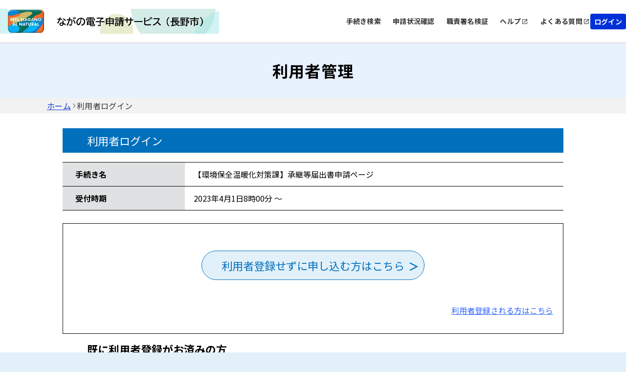

--- FILE ---
content_type: text/html;charset=UTF-8
request_url: https://apply.e-tumo.jp/city-nagano-nagano-u/profile/userLogin_initDisplay?nextURL=CqTLFdO4voaA0gjmD9CeB97dRrdLP0zYtUINsUzZVMvJM%2BVA%2Bliwti0DB1sJZqajAoCjjpXqcis5%0D%0Au7%2FqR6uCAJpbqBs3AIBSQ%2F0NzHwtEpU%3DljeUXB%2BxQdA%3D%0D%0A
body_size: 9658
content:























<!DOCTYPE html>















<html lang="ja">
<head prefix="og: http://ogp.me/ns# fb: http://ogp.me/ns/fb# article: http://ogp.me/ns/article#">




    



  















<meta http-equiv="X-UA-Compatible" content="IE=edge">





















<meta charset="utf-8">
<meta name="viewport" content="width=device-width,initial-scale=1">


































<link id="gstatic" rel="preconnect" href="https://fonts.gstatic.com">

<link href="https://fonts.googleapis.com/css2?family=Noto+Sans+JP:wght@400;700&display=swap" rel="stylesheet">










 

 







 
 



 

 


	













    




 
 




  





<script type="text/javascript" src="../resources/common/javascript/common.js?date=20251209012234"></script>


<script type="text/javascript" src="../resources/commonShare/javascript/showAlertSessionTimeOut.js?ver=1.01"></script>


<script type="text/javascript" src="../resources/commonShare/javascript/deleteTentativeReservation.js?ver=1.05"></script>


<link href="../resources/common/css/jquery-ui.css" rel="stylesheet" type="text/css" id="initColor" title="b">







 
 
 


<link href='../resources/common/css/common_blue.css?ver=1.01' rel='stylesheet' type='text/css' id='changeColorCss'>

 


<link href='../resources/common/css/style.css?date=20251209012234' rel='stylesheet' type='text/css'>

 
 


<link href='../resources/common/css/style_blue.css?ver=1.01' rel='stylesheet' type='text/css' id='changeStyleColorCss'>

 
    
<script type="text/javascript" src="../resources/common/js/jquery-3.5.1.min.js?ver=1.00"></script>

<script type="text/javascript" src="../resources/common/js/jquery-ui.js?date=20251209012234"></script>

<script type="text/javascript" src="../resources/common/js/jquery.ui.datepicker-ja.min.js?ver=1.00"></script>
<script type="text/javascript" src="../resources/common/js/js.cookie.min.js?ver=1.00"></script>





<script type="text/javascript" src="../resources/common/js/commonUtil.js?date=20251209012234"></script>
<script type="text/javascript" src="../resources/common/js/common.js?date=20251209012234"></script>


<link href="../resources/common/css/bootstrap.css?ver=1.00" rel="stylesheet" type="text/css">
<script type="text/javascript" src="../resources/common/javascript/bootstrap.bundle.custom.js?ver=1.00"></script>
<script type="text/javascript" src="../resources/common/javascript/myModal.js?ver=1.00"></script>




















<style type="text/css">
  @media print {
      .l-main {
          background: none;
      }
  }
</style>












<title>
【ながの電子申請サービス(長野市)】利用者管理：利用者ログイン
</title>


    <meta property="og:type" content="article" >
	<meta property="og:title" content="【ながの電子申請サービス(長野市)】利用者管理：利用者ログイン" >
	<meta property="og:description" content="【環境保全温暖化対策課】承継等届出書申請ページ" >
	<meta property="og:url" content="https://apply.e-tumo.jp/city-nagano-nagano-u/offer/offerList_detail?tempSeq=31961" >
	<meta property="og:site_name" content="【ながの電子申請サービス(長野市)】" >
	<meta property="og:locale" content="ja_JP" >














<script async src="https://www.googletagmanager.com/gtag/js?id=G-FMSZWDEZGW"></script>
<script>
  window.dataLayer = window.dataLayer || [];
  function gtag(){dataLayer.push(arguments);}
  gtag('js', new Date());

  gtag('config', 'G-FMSZWDEZGW', {
      login_state: '未ログイン'
    , user_type: '未ログイン'

    , template_name: '\u3010\u74B0\u5883\u4FDD\u5168\u6E29\u6696\u5316\u5BFE\u7B56\u8AB2\u3011\u627F\u7D99\u7B49\u5C4A\u51FA\u66F8\u7533\u8ACB\u30DA\u30FC\u30B8'


  });
</script>



<noscript>
 



 
</noscript>


</head>

<script type="text/javascript">

function showPopup() {

 
    showTemporaryPopup("userLoginModal","userLoginForm","../offer/temporarilySavedList_offerRestart_autoLogin__");
 
 

}
</script>



<body id="js-body" >

  

  
  <form id="userLoginForm" action="/iguser/profile/userLogin_initDisplay?nextURL=CqTLFdO4voaA0gjmD9CeB97dRrdLP0zYtUINsUzZVMvJM%2BVA%2Bliwti0DB1sJZqajAoCjjpXqcis5%0D%0Au7%2FqR6uCAJpbqBs3AIBSQ%2F0NzHwtEpU%3DljeUXB%2BxQdA%3D%0D%0A" method="post">

    <header id="js-header" class="l-header">
      
      



















<link href="../resources/common/css/usersideheader.css" rel='stylesheet' type='text/css'>

<input type="hidden" id="mojRasEnsEnableFlag" value="false" />


<input type="hidden" id="mojCooperationFunctionFlag" value="false" />






















<div class="common-header">
<div class="common-header-main">
    






















































  
    
    
    


    
    


     
    
    
    

    

    
    

    

    

    



    
    
        <div class="common-header-left sp_none">
    






      
          <img src="downloader?fileId=[base64]" alt="電子申請システムサービス" class="common-header-picbox sp_none" id="logoImgPc" onerror="this.style.display='none'" onclick="javascript:window.location.href='https://apply.e-tumo.jp/city-nagano-nagano-u/offer/offerList_initDisplay'">
      




</div>
<div class="common-spheader-left pc_none">





      
      <img src="downloader?fileId=[base64]" alt="電子申請システムサービス" class="common-spheader-picbox pc_none" id="logoImgSp" onerror="this.style.display='none'" onclick="javascript:window.location.href='https://apply.e-tumo.jp/city-nagano-nagano-u/offer/offerList_initDisplay'">
      



</div>












 









          
    

	
	
    
  


    
























    



    

      

          




          
































 







 



















<script type="text/javascript">
    function fixSelectedLanguageValue() {
        var selectedLanguagePCValue = document.getElementById('selectedLanguagePC');
        var selectedLanguageSPValue = document.getElementById('selectedLanguageSP');
        selectedLanguagePCValue.value = 'Language';
        selectedLanguageSPValue.value = 'Language';
    }
</script>


    
    
        <div class="common-header-right sp_none">
    

<div class="common-header-rightchild">






    
        
            
            
                
                
                
                
                
                    
                        


                            
                            


                                <div class="common-header-choose">


                                    
                                        
                                        
                                            <a href="javascript:linkWithDoubleCheck('../offer/offerList_initDisplayTop');" class="common-header-title"> 手続き検索 </a>
                                        
                                    

                                </div>
                            
                        
                    
                    
                    
                
            
        
        
            
                
                
                
                
                    
                        



                            

                                <div class="common-header-choose">


                                    <a href="../inquiry/inquiry_initDisplay" class="common-header-title"> 申請状況確認 </a>

                                </div>
                            
                            
                        
                    
                    
                    
                
            
            
        
        
            
            
                

                    
                    
                        

                            

                                
                                <div class="common-header-choose">
                                    <a href="../verifysignature/verifySignature_initDisplay" class="common-header-title"> 職責署名検証 </a>
                                </div>
                            
                            
                            
                        
                    
                
            
        
        

            

                <div class="common-header-group" tabindex="0" onkeypress="commonUtil.pageJump('pcHelp', event)">
                    <div class="common-header-choose">
                        
                        
                            
                                
                                
                                <a href="/help/PREFNG/" target="_blank" id="pcHelp" tabindex="-1" class="common-header-title"> ヘルプ </a>
                                
                            
                            
                        
                    </div>
                    <div class="common-header-icon"></div>
                </div>
                <div class="common-header-group" tabindex="0" onkeypress="commonUtil.pageJump('pcFaq', event)">
                    
                        
                            
                            <a href="/help/PREFNG/faq4-2.htm" target="_blank" id="pcFaq" tabindex="-1" class="common-header-title"> よくある質問 </a>
                            
                        
                        
                    
                    <div class="common-header-icon"></div>
                </div>
            
        
    </div>
    
        
        
            
                
                <div class="common-loginbox" id="pcLogin" onclick="javascript:window.location.href='../profile/userLogin'">
                    <div class="common-header-loginbtn">
                        <b class="common-header-login">ログイン</b>
                    </div>
                </div>

                

            
            
        
        
    
</div>



<div class="common-spheader-right pc_none p-hamburger" id="js-buttonHamburgernew" aria-controls="global-nav" aria-expanded="false">
    <div class="common-spheader-btnbox">
        <span class="p-hamburger__line"> </span> <span class="p-hamburger__text">メニュー</span>
    </div>
</div>
<div class="common-spheader-menubox pc_none" id="global-nav">
    <div class="common-spheader-menu">
        
            
                
                    
                        
                        <div class="common-spheader-menu-item login" onclick="javascript:window.location.href='../profile/userLogin'">
                            <div class="common-spheader-menu-text">ログイン</div>
                            <div class="common-spheader-menu-icon"></div>
                        </div>

                        

                    
                    
                
            
            
        
        
        
            
            
                
                
                
                
                
                    
                        



                            


                                <div class="common-spheader-menu-item">


                                    
                                        
                                        
                                            <a href="javascript:linkWithDoubleCheck('../offer/offerList_initDisplayTop');" class="common-spheader-menu-text"> 手続き検索 </a>
                                        
                                    

                                    <div class="common-spheader-menu-icon"></div>
                                </div>
                            
                        
                    
                    
                    
                
            
        
        
            
                
                
                
                
                    
                        



                            


                                <div class="common-spheader-menu-item">


                                    <a href="../inquiry/inquiry_initDisplay" class="common-spheader-menu-text"> 申請状況確認 </a>

                                    <div class="common-spheader-menu-icon"></div>
                                </div>
                            
                    
                        
                    
                    
                    
                
            
            
        
        
            
            
                

                    
                    
                        

                            

                                
                                <div class="common-spheader-menu-item">
                                    <a href="../verifysignature/verifySignature_initDisplay" class="common-spheader-menu-text"> 職責署名検証 </a>
                                    <div class="common-spheader-menu-icon"></div>
                                </div>
                            
                        
                    
                
            
        
        

            

                <div class="common-spheader-menu-item" tabindex="0" onkeypress="commonUtil.pageJump('spHelp', event)">
                    
                        
                            <a href="/help/PREFNG/" target="_blank" id="spHelp" tabindex="-1" class="common-spheader-menu-text"> ヘルプ </a>
                        
                        
                    
                    <div class="common-spheader-menu-icon"></div>
                </div>
                <div class="common-spheader-menu-item" tabindex="0" onkeypress="commonUtil.pageJump('spFaq', event)">
                    
                        
                            <a href="/help/PREFNG/faq4-2.htm" target="_blank" id="spFaq" tabindex="-1" class="common-spheader-menu-text">よくある質問</a>
                        
                        
                    
                    <div class="common-spheader-menu-icon"></div>
                </div>
            
        
        
            
        
    </div>
</div>


</div>
    <div class="common-spheader-logintime pc_none">
        
    </div>
</div>



    
            <script language="JavaScript">
                function judgeModalTarget() {
                    var modalTargetPage = ['申込','予約','申込確認','予約確認','添付ファイル選択','施設選択・予定日選択','時間選択','申込変更','予約変更','申込変更確認','予約変更確認',
                                            '委任状作成','委任状作成確認','委任状変更','委任状変更確認','電子署名について','証明書選択','公的個人認証入力','公的個人認証情報確認','商業登記証明書ファイル選択',
                                            '商業登記証明書情報確認','利用者登録','利用者登録確認','利用者変更','利用者変更確認','ファイル読込','ごみ持込申込','ごみ持込申込確認','ごみ持込申込変更','ごみ持込申込変更確認',
                                            '電子証明書の読取について','電子証明書の選択','公的個人認証ICの読込','スマホ電子署名連携用QRコード','スマートフォン基本4情報読取用QRコード','スマートフォン利用者証明用電子証明書読取用QRコード',
                                            '基本4情報の読取について','所得・個人住民税情報取得','一括申請読込結果'
                                           ];
                    if (modalTargetPage.includes('利用者ログイン')) {
                        openModal({
                            modalType: 'confirm',
                            content: '問い合わせフォームへ遷移すると入力中のデータが破棄されます。このまま問い合わせを実行しますか？\n※申込画面での入力内容を保存したい場合は、キャンセルを押下し、\n画面下部にある「入力中のデータを保存する」で一時保存してから再度問い合わせを実行してください。',
                            myModalId: 'myModal',
                            modalSubmitCallback: function () {
                                gotoContactUrl();
                            },
                            modalCloseCallback: function () {
                                return;
                            }
                        });
                    } else {
                        gotoContactUrl();
                    }
                }
                function gotoContactUrl() {
                    
                        document.forms[0].action = "../inquiryForm/inputInquiryForm_initDisplay";
                        document.forms[0].target = "_self";
                        document.forms[0].submit();
                    
                    
                }
            </script>
    











































        







 







            




 




























            












                            











                              





            








                            











                              






            
            




















 



    


























            
            


            

















            











            











            



            


                

                






















                















            



            


                















                








 





                    









                    








 






            
            
















                    















                    

                        














                        
                        




            

















 













    
    
  
  















    





 

    




    





























          

      

    
      <script type="text/javascript">


      <!--

      $(function() {

      setAlertTimer(180,
                10, document.forms[0],
                "");

      });

      //-->

      </script>
    
    <script type="text/javascript">
    $(function(){
        var trigger = $('#js-buttonHamburgernew');
        trigger.on('click', function(){
            var target = $('#js-body');
            if (trigger.attr("aria-expanded") == 'false') {
            	target.addClass('is-drawerActive');
                trigger.attr("aria-expanded","true");
                trigger.find('.p-hamburger__text').text('閉じる')
            } else {
            	target.removeClass('is-drawerActive');
                trigger.attr("aria-expanded","false");
                trigger.find('.p-hamburger__text').text('メニュー')
            }
        });
    })
    </script>


    </header>
    <main>
      <div id="js-main" class="l-main">


        


    













<div class="common-top">
    <div class="common-banner">
        <div class="common-banner-bg">
            <b class="common-banner-title"> 
                    
                    
                        利用者管理
                    
                
            </b>
        </div>
    </div>
    <div class="common-nav">
        
            
                
                    <a class="common-nav-item _underline" id="homepage" href="https://apply.e-tumo.jp/city-nagano-nagano-u/offer/offerList_initDisplay">ホーム</a>
                
                
            
        
            
                
                
                    <div class="common-nav-arrow"></div>
                    <div class="common-nav-item">利用者ログイン</div>
                
            
        
    </div>
    
    
    <div class="sp_none" style="width:100%;max-width:1024px;">
        
    </div>
</div>

        
          
            
              



              
              
            
            <h3 class="c-box--procedure__title">利用者ログイン</h3>
          
          
        
        
          <h4 class="sr-only">手続き情報</h4>
          <div class="c-box--check">
            <dl class="c-box--check__list">
              <dt>手続き名</dt>
              <dd>
                【環境保全温暖化対策課】承継等届出書申請ページ
              </dd>
              <dt>受付時期</dt>
              <dd>
                2023年4月1日8時00分
                ～
                
              </dd>
              
              
                


                
              
            </dl>
          </div>

          

            <div class="c-box--check  note_box_none bgcolor-white">
              
              
                
                
                
                
                





                  <label class="notCovered notCovered c-btn c-btn--submit--large c-btn--submit--large_login">利用者登録せずに申し込む方はこちら <input type="button" class="c-label--btn" onclick="formSubmit(this.form, '../profile/userLogin_redirect');return false;" value="" />


                  </label>
                
              
              
                <div>
                  
                    
                      <div class="u-mr20 div-align-right">
                        <p class="inner">


                           

                          <a href="../profile/inputUser?tempSeq=31961">利用者登録される方はこちら</a>
                        </p>
                      </div>
                    
                    
                  
                </div>
              
            </div>
          
        

                
                
                
                    

        

          

            <h4 class="c-input c-input__item u-mt15 procedure__title u-mb15_new">既に利用者登録がお済みの方</h4>
          
          
          

         <dl class="c-input">
            <dd class="c-input__item">
                 

                  

                    <div class="note">
                      <span class="blueText"><strong> 
                            
                          
                      </strong></span>
                    </div>
                  
                
            </dd>
            <dd class="c-input__item">
                

                  

                    <div class="note">
                      <span class="blueText"><strong> 
                            
                            
                                <p id="messageForUserId">
                                    利用者登録時に使用したメールアドレス
                                    
                                    、<br>または各手続の担当部署から受領したID、パスワードを入力ください。
                                    
                                        <br>パスワードを忘れた場合、「パスワードを忘れた場合はこちら」より再設定してください。
                                    
                                </p>
                            
                          
                      </strong></span>
                    </div>
                  
                  

                  

                
            </dd>
            <dd>

                 

                  
                    <p class="c-input note c-input__item u-mt35">
                      <strong>メールアドレスを変更した場合は、ログイン後、利用者情報のメールアドレスを変更ください。</strong>
                    </p>
                  
                
            </dd>
         </dl>

        <dl class="c-input">
          
            
              <dt class="c-input__title">


                

                    

                      <label for="userLoginForm.userId">利用者ID（メールアドレス）</label>
                    
                    
                

              </dt>
            
            
          
          <dd class="c-input__item">
            <div class="u-mb15 u-fz-s">
              
              <div class="">
                <input id="userLoginForm.userId" name="userId" class="input-470" style="ime-mode:disabled;" onkeydown="if(event.keyCode==13) {checkEnter(this.form, &#39;../profile/userLogin_login&#39;); return false;}" aria-describedby="messageForUserId" type="text" value="" size="48" maxlength="256"/>
              </div>
            </div>



            <div class="note">
              <strong> 
              </strong>
            </div>
          </dd>
        </dl>
        <dl class="c-input">
          
            
              <dt class="c-input__title">


                <label for="userLoginForm.userPasswd">パスワード</label>

              </dt>
            
            
          
          <dd class="c-input__item">
            <div class="u-mb15 u-fz-s">
              
              <div class="">
                <input id="userLoginForm.userPasswd" name="userPasswd" class="input-470" style="ime-mode:disabled;" onkeydown="if(event.keyCode==13) {checkEnter(this.form, &#39;../profile/userLogin_login&#39;); return false;}" aria-describedby="messageForUserPassword" type="password" value="" size="50" maxlength="50"/>
              </div>
            </div>



          </dd>
        </dl>




        

        
          
            

            


            

          
          
            <p class="u-text-right inner">
              <a href="inputUserMailForForget_initDisplay?nextURL=CqTLFdO4voaA0gjmD9CeB97dRrdLP0zYtUINsUzZVMvJM+VA+liwti0DB1sJZqajAoCjjpXqcis5%0D%0Au7/qR6uCAJpbqBs3AIBSQ/0NzHwtEpU%3DljeUXB+xQdA%3D%0D%0A&serialOfferTemporarySeq="> パスワードを忘れた場合はこちら</a>
            </p>
          
        
        
        <div class="note div-align-center">
          
            <div class="u-mt15">
              <strong></strong>
            </div>
          
          <div class="c-btn__wrap">
            
              
              
                <div class="notCovered c-btn--submit_2 c-label--submit_2">


                  <input type="submit" class="c-btn_2 button-outline" onclick="formSubmit(this.form, '../profile/userLogin_login');return false;" value="ログイン" />

                </div>
              
            
          </div>
        </div>

                
                
                
                
                    

        
          <h4 class="c-input c-input__item u-mt15 procedure__title u-mb15_new">ＧビズＩＤアカウントをお持ちの方</h4>
          <dl class="c-input">
            <dd class="c-input__item">
              <div class="note">
                <span class="blueText"><strong> ＧビズＩＤでログインを行う場合はこちらのボタンでログインしてください。 </strong></span>
              </div>
            </dd>
          </dl>
          <div class="note div-align-center">
            
            <div class="c-btn__wrap">
              <div class="notCovered c-btn--submit_2">

                


                <button type="submit" id="userLogin_userLogin_loginByGBizID" name="userLogin_loginByGBizID" class="c-btn_gbiz button-outline" onclick="setDoubleSubmitCheckFlg();formSubmit(this.form, '../profile/userLogin_loginByGBizID');return false;">


                  <span class="icon"> <svg version="1.1" id="Layer_1" xmlns="http://www.w3.org/2000/svg" xmlns:xlink="http://www.w3.org/1999/xlink" x="0px" y="0px" width="40" height="45" viewBox="0 0 40 45" xml:space="preserve">
                            <image id="image0" width="30" height="40" x="10" y="-3" 
                        href="[data-uri]
                                    AAB6JgAAgIQAAPoAAACA6AAAdTAAAOpgAAA6mAAAF3CculE8AAAAM1BMVEUAl8////+Ay+cgpNVw
                                    xeRAsdvQ7PaQ0upQuN7g8vlgvuEwq9jw+fzA5fMQntKf2O2w3/CePU7PAAAAAWJLR0QB/wIt3gAA
                                    AAlwSFlzAAASdAAAEnQB3mYfeAAAAAd0SU1FB+UIDAQHBL/eLuoAAAT4SURBVHja7ZzrYrMqEEW9
                                    ERURfP+n/ZK0DTMKzIAR9Rz2v1qFJcLcoK2qoqKioqKiotuptmry9942LnVCXA9V1D49+uEuqE+N
                                    8jaoz6GdboNaKzgLro1a14D16qjKzoGro9bzfVDtFLg+6mdYZyu5p9PjUOs2PxeB+rmoB4NQTxhC
                                    Lurruso/MUXXvOaWaYbfzyga8/y5lzqIWg1OG3CchgUOzti0ulG4fy9qNW5RpV1WPxemOayJDQp6
                                    +5Va9+9H7beozfpealEKHqieOSbIjwq4lmNRp5FohkIFRqA5FLVVNSX+XB2ORNUPkpRA7cAv9JGo
                                    TU0riCrBdVMdiNqiB9TTbEShrrzVdCQqHNT5fb+WI25CD6zOnuqrI1EBVueavtap06gPfSQq+P6L
                                    vaqtUTB81NGSblG36uGz4C19Av23zmZm163UmHJQZSQpaPIBLw+OnijUJQoVkSpOBGCbRDGRSEBF
                                    HVKok4ol9aGmjCrqkkBFpPVQcQSY4PezxnKMQAWsYVTsIZmZw2SfAAE8sAv8ZfXSZ8IHUTEpO3EA
                                    X0K6mrINQVTxkTTK1W8QdYFPGIrwI2jdzPv76Q52bqefLwbQ0OEpBipyxQubdBsD4EALLDZ/EAhD
                                    K0mioviIY1Dd77gR8Hd+1AqEOIZCjTb94PuFcoAe3BhABd2PBCpMb5kG1WryZwHIgwVQ9eZXPtQE
                                    089iRa4yhAqraVMINcX0ozFxpyyqw7cxUUUANcn0k6TKrCtlAdSJh5po+q0WB+cit0szgNrxUBNN
                                    v3NEltemmRTuyqMfFRkR7UVNNf0fAXcV/iReVFycqXyo6ab/T7MHgIuKs8Y/+7ZF3WH6HajhJQlR
                                    bQVv7UB6D+ou0+/4Lo++GZ7RkvuVWQX2v/Bmg0pU8FiF2db55GPu5ZSA6i1afgMVJ7lIykyxqOJQ
                                    1GBsNbdRqP6a1XdQg7GVXWsMVLuwj0GlKsGSjRoqBH0DdSIrwYKJCj3IEaiMmvXIQsXhzRGoVBMv
                                    SRL10a3ihgNQkQuSv/21okMt/6xrz86TaTpHwXGzb9UT+1Y9iep1qy2ILRXZTAaBpGj9WtCEJQUX
                                    X5anvPoWCIWYW3WHKlQEEfdBHS6Lusl0TWBynCAwcuvAHEzVS1gAGKw+4Nih8t5yNuZbKFRZup8E
                                    YF00vcaBFM4O6xhuAvoc6biGnVLTiUQrrelohVr/8NbGcc3x7ia+WlWtMkmnKO8cj1qvcyGmJNEo
                                    WbBJQn2Kf7KGx7ouB34R9fm9omft5I8lDcP4p6PWY8LAOmEVB3QXKj5JzFTboSNhtZobruPfg5pq
                                    s7UQf0f9YybRPtQ6rXyVpp2oKmPcvhM1y4lHJuoI/KrTN+YLMShUXAuf5GbvYcw2BeJQq1eAuRpc
                                    2s2chYoz95oM3U5FXRdKkwKtXKh4t225MiraLqP2dk5GxVMg0wxIRBWMey6CijLQTB4rFRXu7GSq
                                    NKSiouwjj8NKRUWTNU9VLBVV3wcV3ZQnDPgKah5rVVAL6n/dAtzIriJvlWe3IRUVRYFZSP8HkRWa
                                    qvRm8Jmo98kC7pNb3ShjvU0dYPWHs9etrmxqVtn+2UEc6rTaFK2vVAm8UX2V0oWq1oRUxnMRO1Hv
                                    s8OS9azBHlSV91TEDtSEPdaTUON3rk9CnfOf3kpDNWccM4tHHY0850Bk1ImgJv1EUFFRUVFRUVHR
                                    xfQPPks9EHgaxZkAAAAldEVYdGRhdGU6Y3JlYXRlADIwMjEtMDgtMTJUMDQ6MDc6MDQrMDA6MDDE
                                    OaRrAAAAJXRFWHRkYXRlOm1vZGlmeQAyMDIxLTA4LTEyVDA0OjA3OjA0KzAwOjAwtWQc1wAAAABJ
                                    RU5ErkJggg==" />
                          </svg>
                  </span> GビズIDでログインする
                </button>
              </div>
            </div>
          </div>
        

                


      
    
      
      
       
       
      


    
    
      
      
       
       
      

        <input type="hidden" name="nextURL" value="CqTLFdO4voaA0gjmD9CeB97dRrdLP0zYtUINsUzZVMvJM+VA+liwti0DB1sJZqajAoCjjpXqcis5
u7/qR6uCAJpbqBs3AIBSQ/0NzHwtEpU=ljeUXB+xQdA=
" /> <input type="hidden" name="nextURLForMoj" value="" /> <input type="hidden" name="accessFrom" value="" /> <input type="hidden" name="nextURLForCorona"
          value="" /> <input type="hidden" name="serialOfferTemporarySeq" value="" />
        <input type="hidden" name="nextURLForRasEns" value="" /> 
        
        
      </div>

      

    </main>
    
    

















<link href="../resources/common/css/usersidefooter.css" rel='stylesheet' type='text/css'>





    
            <script language="JavaScript">
                function judgeModalTarget() {
                    var modalTargetPage = ['申込','予約','申込確認','予約確認','添付ファイル選択','施設選択・予定日選択','時間選択','申込変更','予約変更','申込変更確認','予約変更確認',
                                            '委任状作成','委任状作成確認','委任状変更','委任状変更確認','電子署名について','証明書選択','公的個人認証入力','公的個人認証情報確認','商業登記証明書ファイル選択',
                                            '商業登記証明書情報確認','利用者登録','利用者登録確認','利用者変更','利用者変更確認','ファイル読込','ごみ持込申込','ごみ持込申込確認','ごみ持込申込変更','ごみ持込申込変更確認'];
                    if (modalTargetPage.includes('利用者ログイン')) {
                        openModal({
                            modalType: 'confirm',
                            content: '問い合わせフォームへ遷移すると入力中のデータが破棄されます。このまま問い合わせを実行しますか？\n※申込画面での入力内容を保存したい場合は、キャンセルを押下し、\n画面下部にある「入力中のデータを保存する」で一時保存してから再度問い合わせを実行してください。',
                            myModalId: 'myModal',
                            modalSubmitCallback: function () {
                                gotoContactUrl();
                            },
                            modalCloseCallback: function () {
                                return;
                            }
                        });
                    } else {
                        gotoContactUrl();
                    }
                }
                function gotoContactUrl() {
                    
                        document.forms[0].action = "../inquiryForm/inputInquiryForm_initDisplay";
                        document.forms[0].target = "_self";
                        document.forms[0].submit();
                    
                    
                }
            </script>
    




<footer>





    <div class="common-footer">
        <div class="common-totop js-totop">
                <div class="common-totop-circle"></div>
                ページ上部へ
        </div>
        <div class="common-footer-top">
            <div class="common-footer-inner">
                <div class="common-footer-block1">
                    
                    <div class="common-footer-imgtxt">
                        
                    </div>
                </div>
            </div>
            <div class="common-footer-block2">
                
                <div class="common-footer-titlebox">
                    <b class="common-footer-title">お問い合わせ</b>
                    <div class="common-footer-line"></div>
                </div>
                <div class="common-footer-b2main">
                    <div class="common-footer-b2inner _type1">
                      
                        <div class="common-footer-nexttitle">
                            <b class="common-footer-txt _sp">システム操作に関するお問合せ(各手続き内容に関するお問い合わせを除く)</b>
                        </div>
                      
                        
                            
                                <button id="judgeModalTargetUserChange" class="common-button" type="button" onclick="judgeModalTarget()">
                                    <div class="common-button-textbox">
                                        <b class="common-button-text">フォームでお問い合わせ</b>
                                    </div>
                                    <div class="common-button-arrow"></div>
                                </button>
                            
                        
                        
                            <div class="common-footer-squ">
                                
                                    <div class="common-footer-squbox _noborder">
                                        <div class="common-footer-squimgbox">
                                            <div class="common-footer-squimg _icon1"></div>
                                            <b class="common-footer-txt">固定電話（コールセンター）</b>
                                        </div>
                                        <div class="common-footer-tell1">
                                            0120-464-119(フリーダイヤル)
                                        </div>
                                        <div class="common-footer-time1">平日 9:00～17:00 年末年始を除く</div>
                                    </div>
                                
                                
                                    <div class="common-footer-squline"></div>
                                
                                
                                    <div class="common-footer-squbox">
                                        <div class="common-footer-squimgbox">
                                            <div class="common-footer-squimg _icon2"></div>
                                            <b class="common-footer-txt">携帯電話（コールセンター）</b>
                                        </div>
                                        <div class="common-footer-tellbox">
                                            <div class="common-footer-tell2">
                                                0570-041-001(有料)
                                            </div>
                                        </div>
                                        <div class="common-footer-time1">平日 9:00～17:00 年末年始を除く</div>
                                    </div>
                                
                            </div>
                        
                        
                        
                            <div class="common-footer-squ">
                                <div class="common-footer-squbox _noborder">
                                    <div class="common-footer-squimgbox">
                                        <div class="common-footer-squimg" style="width:30px;height:24px;">
                                            <svg xmlns="http://www.w3.org/2000/svg" width="45" height="36" viewBox="0 0 25 24" fill="none">
                                                <path d="M22 6.5C22 5.4 21.1 4.5 20 4.5H4C2.9 4.5 2 5.4 2 6.5V18.5C2 19.6 2.9 20.5 4 20.5H20C21.1 20.5 22 19.6 22 18.5V6.5ZM20 6.5L12 11.49L4 6.5H20ZM20 18.5H4V8.5L12 13.5L20 8.5V18.5Z" fill="#000" transform="translate(-4.5,-4.5)"/>
                                            </svg>
                                        </div>
                                        <b class="common-footer-txt">メール（コールセンター）</b>
                                    </div>
                                    <div class="common-footer-tell1">
                                        help-shinsei-nagano@apply.e-tumo.jp
                                    </div>
                                    <div class="common-footer-time1">原則24時間受付(迷惑メール対策等を行っている場合には、上記アドレスからのメール受信が可能な設定に変更してください)</div>
                                </div>
                            </div>
                        
                    </div>
                    <div class="common-footer-b2inner _type2">
                        <div class="common-footer-nexttitle">
                            <b class="common-footer-txt _sp">各手続き等の内容に関するお問い合わせ</b>
                        </div>
                        <div class="common-footer-txt _170">各手続きの問い合わせ先を確認し、ご連絡ください。</div>
                    </div>
                </div>
                
            </div>
            <div class="common-footer-bottom">
                
                
                    
                    

                        

                            <div class="common-footer-btmmain">
                                <div class="common-footer-titlebox">
                                    <b class="common-footer-title">サポート</b>
                                    <div class="common-footer-line"></div>
                                </div>
                                <div class="common-footer-wrap">
                                    <div class="common-footer-wrapinner">
                                        <div class="common-footer-wrapbox">
                                            <div class="common-footer-flexcenter">
                                                
                                                    
                                                        
                                                        <a href="/help/PREFNG/" target="_blank" id="pcHelp" tabindex="-1" class="common-header-title-a"> ヘルプ </a>
                                                        
                                                    
                                                    
                                                
                                            </div>
                                            <div class="common-footer-share"></div>
                                        </div>
                                        <div class="common-footer-wrapbox">
                                            <div class="common-footer-flexcenter">
                                                
                                                    
                                                        
                                                        <a href="/help/PREFNG/faq4-2.htm" target="_blank" id="pcFaq" tabindex="-1" class="common-header-title-a"> よくあるご質問 </a>
                                                        
                                                    
                                                    
                                                
                                            </div>
                                            <div class="common-footer-share"></div>
                                        </div>
                                    </div>
                                </div>
                            </div>
                        
                    
                
                
                <div class="common-footer-btmmain">
                    <div class="common-footer-titlebox">
                        <b class="common-footer-title">配色変更</b>
                        <div class="common-footer-line"></div>
                    </div>
                    <div class="common-footer-color">
                        <div class="common-footer-colortitle">本サービスの配色を変更することができます。</div>
                        <div class="common-footer-colorbox">
                            <div class="common-footer-colormain">
                                <div class="common-footer-colorcir" onclick="commonUtil.changeColorCss('title')" onkeypress="commonUtil.eventStop(event)" id="changePcColorDefault">
                                    <b class="common-circle-txt">標準</b>
                                </div>
                                <div class="common-footer-colorcir _blue" onclick="commonUtil.changeColorCss('blue')" onkeypress="commonUtil.eventStop(event)" id="changePcColorBlue">
                                    <b class="common-circle-txt">青</b>
                                </div>
                                <div class="common-footer-colorcir _yellow" onclick="commonUtil.changeColorCss('yellow')" onkeypress="commonUtil.eventStop(event)" id="changePcColorYellow">
                                    <b class="common-circle-txt">黄</b>
                                </div>
                                <div class="common-footer-colorcir _black" onclick="commonUtil.changeColorCss('black')" onkeypress="commonUtil.eventStop(event)" id="changePcColorBlack">
                                    <b class="common-circle-txt">黒</b>
                                </div>
                            </div>
                        </div>
                    </div>
                </div>
            </div>
        </div>
        
    </div>

</footer>


    



    <input type="hidden" id="hidden_javaScriptEffectiveFlag" value="">
    <script type="text/javascript">
    <!--
    document.getElementById('hidden_javaScriptEffectiveFlag').name = "javaScriptEffectiveFlag";
    document.getElementById('hidden_javaScriptEffectiveFlag').value = "true";
  // -->
         $(".js-totop").hide();
         $(window).scroll(function () {
            if($(window).scrollTop()>100){
            	$(".js-totop").fadeIn();
            }else{
            	$(".js-totop").fadeOut();
            }
        });
        $(".js-totop").on("click", function () {
            $("html, body").animate(
                {
                    scrollTop: 0, 
                },
                500
            );
        });
    </script>
    <script language="JavaScript">
        $(function(){
            $(".js-footerlogo").on("error",function(e){
                $(".js-logobox").hide();
            })
        })
    </script>



  <div>
<input type="hidden" name="_csrf" value="766177f2-e1c9-48c9-8052-c290d40cccf0" />
</div></form>
</body>
</html>
